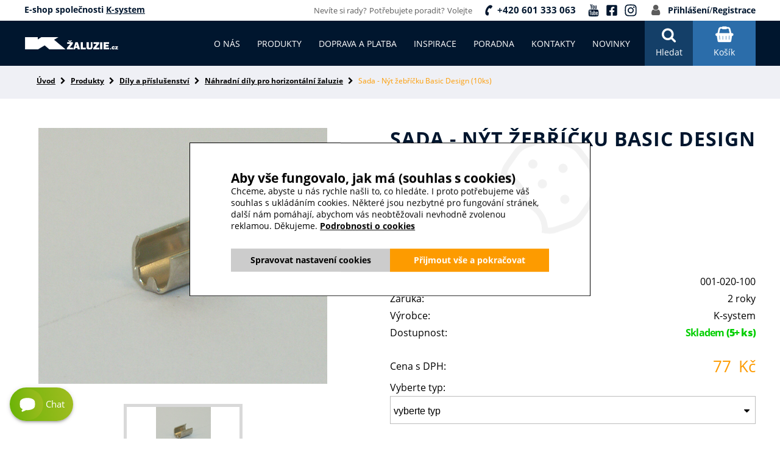

--- FILE ---
content_type: text/html; charset=utf-8
request_url: https://www.kzaluzie.cz/eshop/p/nyt-zebricku-basic-design-0-38
body_size: 15613
content:
<!DOCTYPE html>
<html lang="cs" xmlns="http://www.w3.org/1999/xhtml" class="">

<head>
<meta charset="utf-8">
<meta http-equiv="X-UA-Compatible" content="IE=edge">
<meta name="viewport" content="width=device-width, initial-scale=1.0, user-scalable=0, minimal-ui">
<meta name="robots" content="index, follow">
<meta name="author" content="Poski.com s.r.o.">
<meta name="keywords" content="eshop, žaluzie, sítě proti hmyzu, sítě do oken, žaluzie do plastových oken, rolety">
<meta name="description" content="Sháníte náhradní díly pro horizontální žaluzie? Může se vám hodit třeba Sada - Nýt žebříčku Basic Design (10ks). ✅ Vysoká kvalita a výhodné ceny zaručeny.">
<meta property="og:site_name" content="Kžaluzie.cz">
<meta property="og:image" content="https://www.kzaluzie.cz/data/storage/thumbs/1600x1600-scale-ke/shop_products-image_jpeg-20140401094938-9114-nit-rebricka.jpg">
<link rel="canonical" href="https://www.kzaluzie.cz/eshop/p/nyt-zebricku-basic-design-0-38" />
<link rel="alternate" hreflang="sk" href="https://www.kzaluzie.sk/eshop/p/nit-rebricka-basic-design-0-38" />
<link rel="alternate" hreflang="x-default" href="https://www.kzaluzie.sk/eshop/p/nit-rebricka-basic-design-0-38" />
<link rel="alternate" hreflang="cs" href="https://www.kzaluzie.cz/eshop/p/nyt-zebricku-basic-design-0-38" />
<title>Nýt žebříčku Basic Design | Kžaluzie.cz</title>

<script>var PQ = {"clPATH":"\/"};</script><script>
window.i18n = window.i18n || {}; var i18npart = {"search-ajax-url":"hledat\/ajax","search-ajax-empty":"Hledaný výraz nenalezen","cookies-show-table":"zobrazit tabulku","cookies-hide-table":"skrýt tabulku"}; for (var w in i18npart) { window.i18n[w] = i18npart[w]; };
</script>
<!-- GA4 -->
<script async src="https://www.googletagmanager.com/gtag/js?id=G-RL16T5SK8R"></script>
<script>
window.dataLayer = window.dataLayer || [];
function gtag(){dataLayer.push(arguments);}
gtag("js", new Date());
gtag("config", 'G-RL16T5SK8R');
</script><script>
if (typeof(gtag) !== "undefined") {
    gtag("event", "page_view", {"page_location":"https:\/\/www.kzaluzie.cz\/eshop\/p\/nyt-zebricku-basic-design-0-38","page_title":"N\u00fdt \u017eeb\u0159\u00ed\u010dku Basic Design"});
}
</script><!-- End GA4 -->
<link rel="stylesheet" type="text/css" href="/assets/css/fonts.min.css?t=1662361182" />
<link rel="stylesheet" type="text/css" href="/assets/css/main.css?t=1748252256" media="all" />
<link rel="stylesheet" type="text/css" href="/assets/css/pages.css?t=1734516438" media="all" />
<link rel="stylesheet" type="text/css" href="/assets/css/cookies.css?t=1662361182" media="all" />

<script src="/assets/js/jquery.min.js?t=1662361182"></script>
<script src="/assets/js/delayed-script.js?t=1662361182"></script>
<script src="/assets/js/google-tag-manager.js?t=1662361182"></script>


<script>window.cookieConsent = 5;</script> <script>window.dataLayer = window.dataLayer || [];</script>        <script>
            gtag('consent', 'default', {"analytics_storage":"denied","ad_storage":"denied","ad_user_data":"denied","ad_personalization":"denied"});
            gtag('consent', 'update', {"analytics_storage":"granted","ad_storage":"granted","ad_user_data":"granted","ad_personalization":"granted"});
        </script>
<meta name="google-site-verification" content="wzWLuCI9GpVNaxpn_8PKWMYn5zAdbzClNBZOgiOeDuY" />
	<script>
		gtag('event', "view_item", {"items":{"id":38,"name":"Sada - N\u00fdt \u017eeb\u0159\u00ed\u010dku Basic Design (10ks)","price":76.78}});
	</script>
	

<!--[if lte IE 8]>
<script type="text/javascript" src="/assets/js/warning.min.js"></script>
<![endif]-->
</head>

<body class="location_product_getDetail locale_cs domain_kzaluzie_cz clevero-two-column-left"><script data-consent-types="[{&quot;name&quot;:&quot;ad_storage&quot;,&quot;id&quot;:4},{&quot;name&quot;:&quot;analytics_storage&quot;,&quot;id&quot;:1},{&quot;name&quot;:&quot;functionality_storage&quot;,&quot;id&quot;:0}]" data-google-tag-manager ></script>

		<script type="text/javascript">
			//<![CDATA[
			var _hwq = _hwq || [];
			_hwq.push(['setKey', '6C4D87455F1730A3952C976D4C05692D']);_hwq.push(['setTopPos', '10']);_hwq.push(['showWidget', '21']);(function() {
				var ho = document.createElement('script'); ho.type = 'text/javascript'; ho.async = true;
				ho.src = ('https:' == document.location.protocol ? 'https://ssl' : 'http://www') + '.heureka.cz/direct/i/gjs.php?n=wdgt&sak=6C4D87455F1730A3952C976D4C05692D';
				var s = document.getElementsByTagName('script')[0]; s.parentNode.insertBefore(ho, s);
			})();
			//]]>
		</script>

<!-- Google ecommerce remarketing -->
<script>
var google_tag_params = {"ecomm_pagetype":"product","ecomm_prodid":"38","ecomm_totalvalue":76.78,"ecomm_category":"N\u00e1hradn\u00ed d\u00edly pro horizont\u00e1ln\u00ed \u017ealuzie"};
var google_conversion_id = 929463517;
var google_custom_params = google_tag_params;
var google_remarketing_only = true;
</script>
<script src="//www.googleadservices.com/pagead/conversion.js"></script>
<noscript>
<div style="display:inline;"><img height="1" width="1" style="border-style:none;" alt="" src="//googleads.g.doubleclick.net/pagead/viewthroughconversion/929463517/?guid=ON&amp;script=0"/></div>
</noscript>


<div class="viewport-bcg-cropper">
	
	<div id="content-holder">
		
	    <div class="top_frame">
		    <div class="center">

				<div class="text-align-left">
					E-shop společnosti <a href="https://www.ksystem.cz">K-system</a>				</div>
		        <div class="helpdesk text-align-right">
		            <span class="res_hide">Nevíte si rady?</span>
		            <span class="res_hide">Potřebujete poradit?</span>
		            <span class="res_hide">Volejte</span>
		            <a href="tel:0420601333063" rel="nofollow" class="hotlink">+420 601 333 063</a>
                    <a class="social first" href="https://www.youtube.com/channel/UCGkzkR3j6Qp2-_7co8KHj9g" target="_blank" rel="noopener"><svg xmlns="http://www.w3.org/2000/svg" width="20" height="20" viewBox="4.281 2.66 15.438 18.676"> <path fill="currentColor" d=" M14.109,15.609c0-0.469-0.139-0.699-0.409-0.699c-0.181,0.01-0.351,0.09-0.47,0.23v3.129c0.119,0.141,0.289,0.221,0.47,0.23 c0.271,0,0.409-0.23,0.409-0.7v-2.2l0,0V15.609z M17.63,15.609c0-0.469-0.159-0.709-0.47-0.709s-0.471,0.24-0.471,0.709v0.48h0.94 v-0.47l0,0V15.609z M7.58,13.35v5.92h-1v-5.92H5.44v-1h3.25v1H7.58z M10.58,19.27v-0.549c-0.25,0.35-0.63,0.59-1.06,0.639 C9.25,19.4,9,19.25,8.91,18.99c-0.06-0.25-0.09-0.5-0.08-0.76V14.13h0.92v3.79c-0.01,0.12-0.01,0.24,0,0.359 C9.74,18.4,9.83,18.49,9.95,18.5c0.01,0,0.01,0,0.02,0c0.25-0.05,0.47-0.21,0.59-0.439V14.13h0.94v5.14h-0.93H10.58z M15,17.74 c0.01,0.34-0.02,0.67-0.09,1c-0.07,0.35-0.391,0.59-0.74,0.57c-0.4-0.021-0.77-0.23-1-0.57v0.5h-0.86v-6.9h0.93v2.26 c0.22-0.34,0.6-0.55,1-0.56c0.359-0.021,0.67,0.229,0.74,0.58c0.08,0.33,0.109,0.659,0.09,1v2.05l0,0L15,17.74z M18.52,17.641 c0.01,0.199,0.01,0.399,0,0.6c-0.09,0.66-0.67,1.14-1.34,1.109c-0.439,0.021-0.859-0.18-1.119-0.529 c-0.23-0.36-0.33-0.791-0.301-1.211v-1.799c-0.029-0.42,0.07-0.851,0.29-1.211c0.49-0.609,1.38-0.709,2-0.22 c0.08,0.07,0.16,0.14,0.22,0.22c0.211,0.371,0.311,0.791,0.28,1.211v1.069H16.7v0.91c0,0.479,0.159,0.72,0.479,0.72 c0.221,0.01,0.4-0.15,0.42-0.369c0.01-0.211,0.01-0.431,0-0.641h0.95v0.141l0,0H18.52z M12.23,8.13c0,0.49-0.15,0.73-0.45,0.73 c-0.3,0-0.45-0.24-0.45-0.73V5.99c0-0.479,0.15-0.72,0.45-0.72c0.3,0,0.45,0.24,0.45,0.72V8.13L12.23,8.13z M19.71,15.99 c0.04-1.221-0.05-2.44-0.271-3.64c-0.189-0.8-0.85-1.41-1.67-1.52c-1.279-0.14-3.209-0.21-5.779-0.21s-4.5,0.07-5.77,0.21 c-0.4,0.05-0.77,0.22-1.07,0.49c-0.29,0.27-0.5,0.61-0.6,1c-0.21,1.209-0.3,2.44-0.26,3.67c-0.04,1.22,0.05,2.439,0.27,3.64 c0.09,0.39,0.3,0.74,0.6,1c0.3,0.271,0.67,0.44,1.07,0.479c1.92,0.17,3.85,0.25,5.78,0.221c1.93,0.029,3.86-0.051,5.78-0.221 c0.399-0.039,0.771-0.209,1.06-0.479c0.291-0.271,0.5-0.61,0.601-1C19.66,18.43,19.75,17.21,19.71,15.99L19.71,15.99z M8.62,5.4 L7.88,2.66H6.77c0.19,0.58,0.42,1.23,0.68,1.95c0.26,0.72,0.48,1.46,0.64,2.21v2.82h1V6.82l1.26-4.15H9.32L8.62,5.4z M13.18,6.13 c0.041-0.43-0.07-0.85-0.289-1.22C12.41,4.3,11.53,4.2,10.92,4.68c-0.09,0.07-0.17,0.15-0.23,0.23c-0.22,0.37-0.33,0.79-0.29,1.22 v1.86c-0.03,0.43,0.07,0.86,0.29,1.23c0.48,0.61,1.36,0.71,1.97,0.23c0.09-0.07,0.17-0.15,0.23-0.23c0.219-0.37,0.33-0.8,0.289-1.23 V6.13L13.18,6.13z M15.721,4.44v4c-0.111,0.23-0.33,0.4-0.591,0.45c-0.12,0-0.22-0.1-0.22-0.22V8.66c-0.01-0.12-0.01-0.24,0-0.36 V4.44h-0.96v4.1c-0.011,0.26,0.021,0.53,0.079,0.78c0.091,0.26,0.341,0.42,0.611,0.39c0.43-0.05,0.83-0.29,1.069-0.65v0.58h0.95 v-5.2H15.721z"></path> </svg></a>
                    <a class="social" href="https://www.facebook.com/kzaluziecz/" target="_blank" rel="noopener"><svg xmlns="http://www.w3.org/2000/svg" width="20" height="20" viewBox="0 0 448 512"><path fill="currentColor" d="M400 32H48A48 48 0 0 0 0 80v352a48 48 0 0 0 48 48h137.25V327.69h-63V256h63v-54.64c0-62.15 37-96.48 93.67-96.48 27.14 0 55.52 4.84 55.52 4.84v61h-31.27c-30.81 0-40.42 19.12-40.42 38.73V256h68.78l-11 71.69h-57.78V480H400a48 48 0 0 0 48-48V80a48 48 0 0 0-48-48z"></path></svg></a>
                    <a class="social" href="https://www.instagram.com/k_system.sk/?hl=cs" target="_blank" rel="noopener"><svg xmlns="http://www.w3.org/2000/svg" width="22" height="22" viewBox="0 0 448 512"><path fill="currentColor" d="M224.1 141c-63.6 0-114.9 51.3-114.9 114.9s51.3 114.9 114.9 114.9S339 319.5 339 255.9 287.7 141 224.1 141zm0 189.6c-41.1 0-74.7-33.5-74.7-74.7s33.5-74.7 74.7-74.7 74.7 33.5 74.7 74.7-33.6 74.7-74.7 74.7zm146.4-194.3c0 14.9-12 26.8-26.8 26.8-14.9 0-26.8-12-26.8-26.8s12-26.8 26.8-26.8 26.8 12 26.8 26.8zm76.1 27.2c-1.7-35.9-9.9-67.7-36.2-93.9-26.2-26.2-58-34.4-93.9-36.2-37-2.1-147.9-2.1-184.9 0-35.8 1.7-67.6 9.9-93.9 36.1s-34.4 58-36.2 93.9c-2.1 37-2.1 147.9 0 184.9 1.7 35.9 9.9 67.7 36.2 93.9s58 34.4 93.9 36.2c37 2.1 147.9 2.1 184.9 0 35.9-1.7 67.7-9.9 93.9-36.2 26.2-26.2 34.4-58 36.2-93.9 2.1-37 2.1-147.8 0-184.8zM398.8 388c-7.8 19.6-22.9 34.7-42.6 42.6-29.5 11.7-99.5 9-132.1 9s-102.7 2.6-132.1-9c-19.6-7.8-34.7-22.9-42.6-42.6-11.7-29.5-9-99.5-9-132.1s-2.6-102.7 9-132.1c7.8-19.6 22.9-34.7 42.6-42.6 29.5-11.7 99.5-9 132.1-9s102.7-2.6 132.1 9c19.6 7.8 34.7 22.9 42.6 42.6 11.7 29.5 9 99.5 9 132.1s2.7 102.7-9 132.1z"></path></svg></a>
		            <span class="login_registration">
		                <a href="/uzivatel/prihlaseni" rel="nofollow">Přihlášení</a><span>/</span><a href="/uzivatel/registrace" rel="nofollow">Registrace</a>
		            </span>
		        </div>
		    </div>
		</div>


<header class="frame-header">
    <div class="center vertical-middle">
        <div class="vertical-content">

            <a href="/" class="logo-frame vertical-middle"><img class="lazy" src="[data-uri]" data-src="/assets/images/logo_kzaluzie_cs.svg" alt="" width="155.27" height="20.7"/></a>

            <div class="hmb-nav js-hmb-nav"></div>
            <div class="respo-user js-user"></div>
                                                                            <div class="slide-cart js-slide-cart-content">
                                        
                    <a href="/kosik" rel="nofollow" class="header-cart"><span>Košík</span></a>

                    <div class="cart-content-slide">
                        <div class="first_cart">
                                                                                </div>
                                            </div>
                </div>
                        <div class="header-search"><span>Hledat</span></div>
            <nav class="header-nav vertical-middle">
                <ul>
                    <li><a itemprop="discussionUrl" href="/" title="" class=""><span itemprop="headline"></span></a></li><li><a itemprop="discussionUrl" href="/o-nas" title="O nás" class=""><span itemprop="headline">O nás</span></a></li><li><a itemprop="discussionUrl" href="/eshop" title="Produkty" class=" produkty"><span itemprop="headline">Produkty</span></a></li><li><a itemprop="discussionUrl" href="/doprava" title="Doprava a platba" class=""><span itemprop="headline">Doprava a platba</span></a></li><li><a itemprop="discussionUrl" href="/inspirace" title="Inspirace" class=""><span itemprop="headline">Inspirace</span></a></li><li><a itemprop="discussionUrl" href="/poradna" title="Poradna" class=""><span itemprop="headline">Poradna</span></a></li><li><a itemprop="discussionUrl" href="/kontakty" title="Kontakty" class=""><span itemprop="headline">Kontakty</span></a></li><li><a itemprop="discussionUrl" href="/novinky/2026" title="Novinky" class=""><span itemprop="headline">Novinky</span></a></li>                </ul>
            </nav>

        </div>
    </div>
    <div class="search-wrapper">
        <div class="center">
                            <form method="get" action="/hledat" class="search-new js-top-search">
                    <div class="seatch-label">
                        <input type="text" name="q" placeholder="Zadejte např. název produktu" value="" class="searchInput" autocomplete="off" />
                        <button type="submit" class="submit"><i class="fa fa-search" aria-hidden="true"></i></button>
                    </div>

                    <usl id="whisper" style="display: none;" class="js-searcher search-ajax-result">
                        <li><div class="no-results">Žádné výsledky k zobrazení.</div></li>
                    </usl>
                </form>
            
            <div class="category_navigation"><div class="border">
                <!-- Swiper -->
                <div class="swiper-container JS-cat-swiper">
                    <div class="swiper-wrapper">
                                                                            
                            <div class="swiper-slide">
                                <a href="/eshop/zaluzie-22" class="top_cat">
                                    <span class="thumbnail"><img class="lazy " data-src="/data/storage/thumbs/420x274-scalecrop/images/6r-2.jpg" src="[data-uri]" alt="Žaluzie" title="Žaluzie" width="420" height="274" /></span>                                    Žaluzie                                </a>
                                                                    <ul class="small_bullets">
                                                                                    <li><a href="/eshop/p/horizontalni-zaluzie-0-2">Horizontální žaluzie</a></li>
                                                                                    <li><a href="/eshop/p/vertikalni-zaluzie-0-1">Vertikální žaluzie</a></li>
                                                                                    <li><a href="/eshop/p/vodici-profily-u-profil-0-414">Zateplovací polystyren s U-profilem</a></li>
                                                                            </ul>
                                                            </div>
                                                    
                            <div class="swiper-slide">
                                <a href="/eshop/site-proti-hmyzu-21" class="top_cat">
                                    <span class="thumbnail"><img class="lazy " data-src="/data/storage/thumbs/420x274-scalecrop/images/okenne-siete-2.jpg" src="[data-uri]" alt="Sítě proti hmyzu" title="Sítě proti hmyzu" width="420" height="274" /></span>                                    Sítě proti hmyzu                                </a>
                                                                    <ul class="small_bullets">
                                                                                    <li><a href="/eshop/p/sietky-proti-hmyzu-pre-hlinikove-okna-0-441">Sítě do Al oken</a></li>
                                                                                    <li><a href="/eshop/p/site-proti-hmyzu-do-dveri-0-150">Sítě do dveří</a></li>
                                                                                    <li><a href="/eshop/p/site-do-oken-0-3">Sítě proti hmyzu do oken</a></li>
                                                                            </ul>
                                                            </div>
                                                    
                            <div class="swiper-slide">
                                <a href="/eshop/dily-a-prislusenstvi-1" class="top_cat">
                                    <span class="thumbnail"><img class="lazy " data-src="/data/storage/thumbs/420x274-scalecrop/images/img_7083.jpg" src="[data-uri]" alt="Díly a příslušenství " title="Díly a příslušenství " width="420" height="274" /></span>                                    Díly a příslušenství                                 </a>
                                                                    <ul class="small_bullets">
                                                                                    <li><a href="/eshop/nahradni-dily-pro-kolejnice-na-zavesy-48">Náhradní díly pro kolejnice na závěsy</a></li>
                                                                                    <li><a href="/eshop/nahradni-dily-pro-horizontalni-zaluzie-2">pro horizontální žaluzie</a></li>
                                                                                    <li><a href="/eshop/nahradni-dily-pro-venkovni-zaluzie-41">pro venkovní žaluzie</a></li>
                                                                                    <li><a href="/eshop/nahradni-dily-pro-vertikalni-zaluzie-3">pro vertikální žaluzie</a></li>
                                                                                    <li><a href="/eshop/nahradni-dily-pro-site-do-oken-4">pro sítě do oken</a></li>
                                                                                    <li><a href="/eshop/nahradni-dily-pro-site-do-dveri-11">pro sítě do dveří</a></li>
                                                                            </ul>
                                                            </div>
                                                    
                            <div class="swiper-slide">
                                <a href="/eshop/somfy-prislusenstvi-28" class="top_cat">
                                    <span class="thumbnail"><img class="lazy " data-src="/data/storage/thumbs/420x274-scalecrop/images/somfy_produkt_pic.jpg" src="[data-uri]" alt="SOMFY příslušenství" title="SOMFY příslušenství" width="420" height="274" /></span>                                    SOMFY příslušenství                                </a>
                                                                    <ul class="small_bullets">
                                                                                    <li><a href="/eshop/chytra-domacnost-io-home-control-33">Chytrá domácnost Somfy</a></li>
                                                                                    <li><a href="/eshop/motory-a-pohony-somfy-29">Motory a pohony Somfy</a></li>
                                                                                    <li><a href="/eshop/cidla-a-senzory-znacky-somfy-31">Senzory Somfy</a></li>
                                                                                    <li><a href="/eshop/ridici-jednotky-a-ovladace-znacky-somfy-30">Řízení Somfy</a></li>
                                                                                    <li><a href="/eshop/tepelne-zarice-osvetleni-kamery-a-jine-doplnky-somfy-34">Ostatní doplnkové příslušenství Somfy</a></li>
                                                                            </ul>
                                                            </div>
                                                    
                            <div class="swiper-slide">
                                <a href="/eshop/elero-prislusenstvi-35" class="top_cat">
                                    <span class="thumbnail"><img class="lazy " data-src="/data/storage/thumbs/420x274-scalecrop/images/elero_pic_logo.jpg" src="[data-uri]" alt="Elero příslušenství" title="Elero příslušenství" width="420" height="274" /></span>                                    Elero příslušenství                                </a>
                                                                    <ul class="small_bullets">
                                                                                    <li><a href="/eshop/motory-a-pohony-elero-38">Motory a pohony elero</a></li>
                                                                                    <li><a href="/eshop/radiove-ovladace-znacky-elero-39">Radiové řízení elero</a></li>
                                                                                    <li><a href="/eshop/cidla-a-senzory-znacky-elero-37">Čidla a senzory značky elero</a></li>
                                                                                    <li><a href="/eshop/kablove-ovladace-elero-36">Kablové řízení elero</a></li>
                                                                            </ul>
                                                            </div>
                                                    
                            <div class="swiper-slide">
                                <a href="/eshop/geiger-prislusenstvi-42" class="top_cat">
                                    <span class="thumbnail"><img class="lazy " data-src="/data/storage/thumbs/420x274-scalecrop/images/geiger_pic_logo.jpg_1k.jpg" src="[data-uri]" alt="GEIGER příslušenství" title="GEIGER příslušenství" width="420" height="274" /></span>                                    GEIGER příslušenství                                </a>
                                                                    <ul class="small_bullets">
                                                                                    <li><a href="/eshop/motory-a-pohony-geiger-43">Motory a pohony Geiger</a></li>
                                                                                    <li><a href="/eshop/radiove-ovladace-geiger-44">Ovládání Geiger</a></li>
                                                                            </ul>
                                                            </div>
                                                    
                            <div class="swiper-slide">
                                <a href="/eshop/a-ok-prislusenstvi-45" class="top_cat">
                                    <span class="thumbnail"><img class="lazy " data-src="/data/storage/thumbs/420x274-scalecrop/images/eshop/loga/aok.png" src="[data-uri]" alt="A-OK příslušenství" title="A-OK příslušenství" width="420" height="274" /></span>                                    A-OK příslušenství                                </a>
                                                                    <ul class="small_bullets">
                                                                                    <li><a href="/eshop/radiove-ovladace-a-ok-47">Řízení A-OK</a></li>
                                                                                    <li><a href="/eshop/motory-a-pohony-a-ok-46">Motory a pohony A-OK</a></li>
                                                                            </ul>
                                                            </div>
                                            </div>
                </div>
                <!-- Add Arrows -->
                    <div class="swiper-button-next nnext"></div>
                    <div class="swiper-button-prev pprev"></div>
            </div></div>
        </div>
    </div>
</header>


					<div class="row breadcrumb">
				<div class="inner">
					<ul class="breadcrumb-2">
						<li><a class="breadcrumbs-home" href="/">Úvod</a></li><li><a class="level0 first" href="/eshop">Produkty</a></li><li><a class="level1" href="/eshop/dily-a-prislusenstvi-1">Díly a příslušenství </a></li><li><a class="level2" href="/eshop/nahradni-dily-pro-horizontalni-zaluzie-2">Náhradní díly pro horizontální žaluzie</a></li><li><span class="level3 last">Sada - Nýt žebříčku Basic Design (10ks)</span></li>					</ul>
				</div>
			</div>
		
											
<div class="module_action module_product action_getDetail">

</div>
<div itemscope itemtype="http://schema.org/Product" itemReviewed>
	<meta itemprop="name" content="Sada - Nýt žebříčku Basic Design (10ks)" />	<section class="product-detail-new ">
		<div class="center">
			<div class="inline text-align-center col-md-12">

				<div class="float-right col-md-6 text-align-left">
					<header class="text-align-left"><h1>Sada - Nýt žebříčku Basic Design (10ks)</h1></header>

				</div>
				<div class="col col-md-6">
					

<div class="product-gallery-1 js-detail-gallery"> 
    <!-- Swiper -->
    <div class="swiper-container gallery-top js-swiper-detail">
        <div class="swiper-wrapper">
							<div class="swiper-slide"><a href="/data/storage/thumbs/1600x1600-scale-ke-wm-6292c2d0/shop_products-image_jpeg-20140401094938-9114-nit-rebricka.jpg" data-rel="lightcase:aifg75m48xfa" title="Nýt žebříčku Basic Design"><img class="lazy " data-src="/data/storage/thumbs/630x420-scaleexpand/shop_products-image_jpeg-20140401094938-9114-nit-rebricka.jpg" src="[data-uri]" alt="Nýt žebříčku Basic Design" title="Nýt žebříčku Basic Design" width="630" height="420" /></a></div>			        </div>
        <div class="product-symptoms"></div>    </div>
    <div class="swiper-container gallery-thumbs">
        <div class="swiper-wrapper">
							<div class="swiper-slide"><img class="lazy " data-src="/data/storage/thumbs/120x80-scaleexpand/shop_products-image_jpeg-20140401094938-9114-nit-rebricka.jpg" src="[data-uri]" alt="Nýt žebříčku Basic Design" title="Nýt žebříčku Basic Design" width="120" height="80" /></div>			        </div>
    </div>
    <!-- Add Arrows -->
	    <div class="swiper-button-next"></div>
	    <div class="swiper-button-prev"></div>
</div>				</div>
				<div class="col col-md-6 text-align-left">
					<div class="detail_short_desc">
													<div class="rating" itemprop="aggregateRating" itemscope itemtype="http://schema.org/AggregateRating">
								<meta itemprop="ratingValue" content="4.4" />								<div class="hvezdy" data-id-div="review-form">
									<span class="stars">
																					<i class="fa fa-star" aria-hidden="true"></i>
																					<i class="fa fa-star" aria-hidden="true"></i>
																					<i class="fa fa-star" aria-hidden="true"></i>
																					<i class="fa fa-star" aria-hidden="true"></i>
																					<i class="fa fa-star-half-o" aria-hidden="true"></i>
																			</span>
									<span class="reviewCount"><span itemprop="reviewCount">1154</span>×</span>
								</div>
							</div>
						
						<div itemprop="offers" itemscope itemtype="http://schema.org/Offer">
							<div class="summary">
																	<div itemprop="description"><p>Nýt žebříčku Basic Design</p>
</div>
																									<div class="scroll-to-element" data-id-div="description">Úplný popis produktu</div>
															</div>
							<div class="detail_tech_box">
																	<div class="tech_row">
										<span>Kód produktu:</span>
										<span itemprop="serialNumber">001-020-100</span>
									</div>
																									<div class="tech_row">
										<span>Záruka:</span>
										<span>2 roky</span>
									</div>
																									<div class="tech_row">
										<span>Výrobce:</span>
										<span>K-system</span>
									</div>
																<div class="tech_row">
									<span>Dostupnost:</span>
									<span class="stock in avail--3">Skladem <strong>(5+ ks)</strong></span>								</div>
							</div>


							<div class="detail_tech_box">
																	<div class="tech_row">
										<span>Cena s DPH:</span>

										<span class="prices">
																						<span class="price_with">77 <span class="currency">Kč</span></span>
										<meta itemprop="price" content="77" /><meta itemprop="priceCurrency" content="CZK" />
										</span>

									</div>
															</div>


							
						</div>

						<div class="inline ">
							<form action="/kosik" method="post" class="js-add-to-cart addToCart "><div  style="display:none;"><select name="id" id="variant38"  style="display:none;"><option value="38" data-price="63 &lt;span class=&quot;currency&quot;&gt;Kč&lt;/span&gt;" data-pricevat="77 &lt;span class=&quot;currency&quot;&gt;Kč&lt;/span&gt;">Sada - Nýt žebříčku Basic Design (10ks) (63 Kč)</option></select></div><label for="type-chooser" class="ct-chooser-label">Vyberte typ:</label><select name="type" id="type-chooser" class="ct-chooser js-chooser-required"><option value="">vyberte typ</option><option value="001-020-100">001-020-100</option></select><div class="inline buy_place">
				<div class="counter">
					<div class="js-counter">
						<span class="less"><i class="fa fa-minus" aria-hidden="true"></i></span>
						<input type="text" class="js-only-text" value="1" name="count" onkeypress="return AllowOnlyNumbers(event);" />
						<span class="more"><i class="fa fa-plus" aria-hidden="true"></i></span>
					</div>
					<span class="unit">ks</span>
				</div>
			<button type="submit" class="btn_type_2 submit">Koupit zboží</button></div></form>						</div>
					</div>
				</div>

			</div>
		</div>
	</section>

	
<div class="tabs js-tabs-1">
	<div class="center">
		<ul class="tabs_list">
										<li id="description" data-tab="1"><span>Popis</span></li>
			
												
			<li id="review-form" data-tab="3"><span>Hodnocení</span></li>

				    </ul>
	</div>

	<div class="hp-grey-panel"><div class="center">
	    			<div class="tab tab-1">

				
				<div class="text">
					<p>Nýt žebříčku Basic Design</p>
				</div>
			</div>
		
		

			<div class="tab tab-3"><div class="text">
				<div class="center">
										<div class="recenze-intro">
						<h2 class="title-intro">Kžaluzie – kvalita ověřena zákazníky</h2>
						<p class="perex">Přes 16 000 spokojených zákazníků už zakoupilo na e-shopu žaluzie, sítě proti hmyzu či rolety. Jsme prověřený výrobce stínící techniky již 30 let. Přečtěte si recenze z Heuréky od našich zákazníků.</p>
					</div>

					<div class="flexbox js-recenze">
													<div class="zakaznik">
								<div class="zakaznik_inline">
									<div class="z">
										<img src="/assets/images/heureka.png" width="55" height="55" loading="lazy" alt="Heureka" />
									</div>
									<div class="z">
										<h2><b>Ověřený zákazník Petr</b></h2>

										<div class="datum_zakaznik">
											6. 11. 2025										</div>

										<div class="stars_zakaznik">
																							<img class="lazy hvezda" src="[data-uri]" data-src="/assets/images/h_full.png" alt="" />
																							<img class="lazy hvezda" src="[data-uri]" data-src="/assets/images/h_full.png" alt="" />
																							<img class="lazy hvezda" src="[data-uri]" data-src="/assets/images/h_full.png" alt="" />
																							<img class="lazy hvezda" src="[data-uri]" data-src="/assets/images/h_full.png" alt="" />
																							<img class="lazy hvezda" src="[data-uri]" data-src="/assets/images/h_half.png" alt="" />
																					</div>
									</div>
								</div>

								
								<div class="summary_zakaznik">
									Nakupoval jsem poprvé a jsem v pohodě.								</div>

							</div>
													<div class="zakaznik">
								<div class="zakaznik_inline">
									<div class="z">
										<img src="/assets/images/heureka.png" width="55" height="55" loading="lazy" alt="Heureka" />
									</div>
									<div class="z">
										<h2><b>Ověřený zákazník Roman</b></h2>

										<div class="datum_zakaznik">
											30. 6. 2025										</div>

										<div class="stars_zakaznik">
																							<img class="lazy hvezda" src="[data-uri]" data-src="/assets/images/h_full.png" alt="" />
																							<img class="lazy hvezda" src="[data-uri]" data-src="/assets/images/h_full.png" alt="" />
																							<img class="lazy hvezda" src="[data-uri]" data-src="/assets/images/h_full.png" alt="" />
																							<img class="lazy hvezda" src="[data-uri]" data-src="/assets/images/h_full.png" alt="" />
																							<img class="lazy hvezda" src="[data-uri]" data-src="/assets/images/h_full.png" alt="" />
																					</div>
									</div>
								</div>

								
								<div class="summary_zakaznik">
									Vše naprosto v pořádku a pasuje to dokonale. Moc děkuji..								</div>

							</div>
													<div class="zakaznik">
								<div class="zakaznik_inline">
									<div class="z">
										<img src="/assets/images/heureka.png" width="55" height="55" loading="lazy" alt="Heureka" />
									</div>
									<div class="z">
										<h2><b>Ověřený zákazník Milan</b></h2>

										<div class="datum_zakaznik">
											29. 6. 2025										</div>

										<div class="stars_zakaznik">
																							<img class="lazy hvezda" src="[data-uri]" data-src="/assets/images/h_full.png" alt="" />
																							<img class="lazy hvezda" src="[data-uri]" data-src="/assets/images/h_full.png" alt="" />
																							<img class="lazy hvezda" src="[data-uri]" data-src="/assets/images/h_full.png" alt="" />
																							<img class="lazy hvezda" src="[data-uri]" data-src="/assets/images/h_full.png" alt="" />
																							<img class="lazy hvezda" src="[data-uri]" data-src="/assets/images/h_full.png" alt="" />
																					</div>
									</div>
								</div>

								
								<div class="summary_zakaznik">
									skvělá komunikace a hlavně rychlost								</div>

							</div>
													<div class="zakaznik">
								<div class="zakaznik_inline">
									<div class="z">
										<img src="/assets/images/heureka.png" width="55" height="55" loading="lazy" alt="Heureka" />
									</div>
									<div class="z">
										<h2><b>Ověřený zákazník Miroslav</b></h2>

										<div class="datum_zakaznik">
											9. 5. 2025										</div>

										<div class="stars_zakaznik">
																							<img class="lazy hvezda" src="[data-uri]" data-src="/assets/images/h_full.png" alt="" />
																							<img class="lazy hvezda" src="[data-uri]" data-src="/assets/images/h_full.png" alt="" />
																							<img class="lazy hvezda" src="[data-uri]" data-src="/assets/images/h_full.png" alt="" />
																							<img class="lazy hvezda" src="[data-uri]" data-src="/assets/images/h_full.png" alt="" />
																							<img class="lazy hvezda" src="[data-uri]" data-src="/assets/images/h_full.png" alt="" />
																					</div>
									</div>
								</div>

								
								<div class="summary_zakaznik">
									Ještě měli díly na starší typy žaluzií.								</div>

							</div>
													<div class="zakaznik">
								<div class="zakaznik_inline">
									<div class="z">
										<img src="/assets/images/heureka.png" width="55" height="55" loading="lazy" alt="Heureka" />
									</div>
									<div class="z">
										<h2><b>Ověřený zákazník Jiří</b></h2>

										<div class="datum_zakaznik">
											17. 4. 2025										</div>

										<div class="stars_zakaznik">
																							<img class="lazy hvezda" src="[data-uri]" data-src="/assets/images/h_full.png" alt="" />
																							<img class="lazy hvezda" src="[data-uri]" data-src="/assets/images/h_full.png" alt="" />
																							<img class="lazy hvezda" src="[data-uri]" data-src="/assets/images/h_full.png" alt="" />
																							<img class="lazy hvezda" src="[data-uri]" data-src="/assets/images/h_full.png" alt="" />
																							<img class="lazy hvezda" src="[data-uri]" data-src="/assets/images/h_full.png" alt="" />
																					</div>
									</div>
								</div>

																	<ul class="shorty">											<li>cena</li>
																			</ul>
								
								<div class="summary_zakaznik">
																	</div>

							</div>
													<div class="zakaznik">
								<div class="zakaznik_inline">
									<div class="z">
										<img src="/assets/images/heureka.png" width="55" height="55" loading="lazy" alt="Heureka" />
									</div>
									<div class="z">
										<h2><b>Ověřený zákazník Veronika</b></h2>

										<div class="datum_zakaznik">
											9. 4. 2025										</div>

										<div class="stars_zakaznik">
																							<img class="lazy hvezda" src="[data-uri]" data-src="/assets/images/h_full.png" alt="" />
																							<img class="lazy hvezda" src="[data-uri]" data-src="/assets/images/h_full.png" alt="" />
																							<img class="lazy hvezda" src="[data-uri]" data-src="/assets/images/h_full.png" alt="" />
																							<img class="lazy hvezda" src="[data-uri]" data-src="/assets/images/h_full.png" alt="" />
																							<img class="lazy hvezda" src="[data-uri]" data-src="/assets/images/h_full.png" alt="" />
																					</div>
									</div>
								</div>

																	<ul class="shorty">											<li>Vše ok</li>
																			</ul>
								
								<div class="summary_zakaznik">
									Celkem vysoké poštovné a nepochopila jsem, zda je e-shop český nebo slovenský?!?								</div>

							</div>
													<div class="zakaznik">
								<div class="zakaznik_inline">
									<div class="z">
										<img src="/assets/images/heureka.png" width="55" height="55" loading="lazy" alt="Heureka" />
									</div>
									<div class="z">
										<h2><b>Ověřený zákazník Jan</b></h2>

										<div class="datum_zakaznik">
											17. 3. 2025										</div>

										<div class="stars_zakaznik">
																							<img class="lazy hvezda" src="[data-uri]" data-src="/assets/images/h_full.png" alt="" />
																							<img class="lazy hvezda" src="[data-uri]" data-src="/assets/images/h_full.png" alt="" />
																							<img class="lazy hvezda" src="[data-uri]" data-src="/assets/images/h_full.png" alt="" />
																							<img class="lazy hvezda" src="[data-uri]" data-src="/assets/images/h_full.png" alt="" />
																					</div>
									</div>
								</div>

																	<ul class="shorty">											<li>našel jsem dlouho hledanou věc</li>
																			</ul>
								
								<div class="summary_zakaznik">
																	</div>

							</div>
													<div class="zakaznik">
								<div class="zakaznik_inline">
									<div class="z">
										<img src="/assets/images/heureka.png" width="55" height="55" loading="lazy" alt="Heureka" />
									</div>
									<div class="z">
										<h2><b>Ověřený zákazník Zuzana</b></h2>

										<div class="datum_zakaznik">
											22. 2. 2025										</div>

										<div class="stars_zakaznik">
																							<img class="lazy hvezda" src="[data-uri]" data-src="/assets/images/h_full.png" alt="" />
																							<img class="lazy hvezda" src="[data-uri]" data-src="/assets/images/h_full.png" alt="" />
																							<img class="lazy hvezda" src="[data-uri]" data-src="/assets/images/h_full.png" alt="" />
																							<img class="lazy hvezda" src="[data-uri]" data-src="/assets/images/h_full.png" alt="" />
																							<img class="lazy hvezda" src="[data-uri]" data-src="/assets/images/h_full.png" alt="" />
																					</div>
									</div>
								</div>

																	<ul class="shorty">											<li>rychlost</li>
																					<li>dobra cena</li>
																			</ul>
								
								<div class="summary_zakaznik">
																	</div>

							</div>
													<div class="zakaznik">
								<div class="zakaznik_inline">
									<div class="z">
										<img src="/assets/images/heureka.png" width="55" height="55" loading="lazy" alt="Heureka" />
									</div>
									<div class="z">
										<h2><b>Ověřený zákazník Ondřej</b></h2>

										<div class="datum_zakaznik">
											8. 12. 2024										</div>

										<div class="stars_zakaznik">
																							<img class="lazy hvezda" src="[data-uri]" data-src="/assets/images/h_full.png" alt="" />
																							<img class="lazy hvezda" src="[data-uri]" data-src="/assets/images/h_full.png" alt="" />
																							<img class="lazy hvezda" src="[data-uri]" data-src="/assets/images/h_full.png" alt="" />
																							<img class="lazy hvezda" src="[data-uri]" data-src="/assets/images/h_full.png" alt="" />
																							<img class="lazy hvezda" src="[data-uri]" data-src="/assets/images/h_full.png" alt="" />
																					</div>
									</div>
								</div>

								
								<div class="summary_zakaznik">
									Vše v top čase...spokojenost.								</div>

							</div>
													<div class="zakaznik">
								<div class="zakaznik_inline">
									<div class="z">
										<img src="/assets/images/heureka.png" width="55" height="55" loading="lazy" alt="Heureka" />
									</div>
									<div class="z">
										<h2><b>Ověřený zákazník Michal</b></h2>

										<div class="datum_zakaznik">
											21. 11. 2024										</div>

										<div class="stars_zakaznik">
																							<img class="lazy hvezda" src="[data-uri]" data-src="/assets/images/h_full.png" alt="" />
																							<img class="lazy hvezda" src="[data-uri]" data-src="/assets/images/h_full.png" alt="" />
																							<img class="lazy hvezda" src="[data-uri]" data-src="/assets/images/h_full.png" alt="" />
																							<img class="lazy hvezda" src="[data-uri]" data-src="/assets/images/h_full.png" alt="" />
																							<img class="lazy hvezda" src="[data-uri]" data-src="/assets/images/h_full.png" alt="" />
																					</div>
									</div>
								</div>

								
								<div class="summary_zakaznik">
									Zboží bylo levnější než v ČR a dodáno okamžitě.								</div>

							</div>
													<div class="zakaznik">
								<div class="zakaznik_inline">
									<div class="z">
										<img src="/assets/images/heureka.png" width="55" height="55" loading="lazy" alt="Heureka" />
									</div>
									<div class="z">
										<h2><b>Ověřený zákazník Jan</b></h2>

										<div class="datum_zakaznik">
											3. 9. 2024										</div>

										<div class="stars_zakaznik">
																							<img class="lazy hvezda" src="[data-uri]" data-src="/assets/images/h_full.png" alt="" />
																							<img class="lazy hvezda" src="[data-uri]" data-src="/assets/images/h_full.png" alt="" />
																							<img class="lazy hvezda" src="[data-uri]" data-src="/assets/images/h_full.png" alt="" />
																							<img class="lazy hvezda" src="[data-uri]" data-src="/assets/images/h_full.png" alt="" />
																							<img class="lazy hvezda" src="[data-uri]" data-src="/assets/images/h_full.png" alt="" />
																					</div>
									</div>
								</div>

																	<ul class="shorty">											<li>Vše OK</li>
																			</ul>
								
								<div class="summary_zakaznik">
									Zboží přišlo relativně brzy a bylo kompletní a přesně dle objednávky								</div>

							</div>
													<div class="zakaznik">
								<div class="zakaznik_inline">
									<div class="z">
										<img src="/assets/images/heureka.png" width="55" height="55" loading="lazy" alt="Heureka" />
									</div>
									<div class="z">
										<h2><b>Ověřený zákazník David</b></h2>

										<div class="datum_zakaznik">
											25. 6. 2024										</div>

										<div class="stars_zakaznik">
																							<img class="lazy hvezda" src="[data-uri]" data-src="/assets/images/h_full.png" alt="" />
																							<img class="lazy hvezda" src="[data-uri]" data-src="/assets/images/h_full.png" alt="" />
																							<img class="lazy hvezda" src="[data-uri]" data-src="/assets/images/h_full.png" alt="" />
																							<img class="lazy hvezda" src="[data-uri]" data-src="/assets/images/h_full.png" alt="" />
																							<img class="lazy hvezda" src="[data-uri]" data-src="/assets/images/h_half.png" alt="" />
																					</div>
									</div>
								</div>

																	<ul class="shorty">											<li>Dobré ceny, rychlost dodání</li>
																			</ul>
								
								<div class="summary_zakaznik">
																	</div>

							</div>
											</div>
					<div class="ajax-load-next-recenze js-recenze-ajax">
						<button type="button" class="href_btn js-recenze-next btn_type_1"
							data-url="/recenze-ajax"
							data-page="2"
							data-count="12">Dalších 12 recenzí</button>
					</div>
				</div>
			</div></div>

			</div></div>
</div>
<script src="/assets/js/modules/recenze/list.js?t=1662361182"></script>
</div>

 

		<footer class="row">
    <div class="center">
        <div class="inline_boxs">

            <div class="footer_box">
                <a href="/" title="" class="footer_logo"><img width="200" height="74" src="/assets/images/logo_kzaluzie_cs.svg" alt="logo_kzaluzie_cs"></a>

                <p>K-system, spol. s.r.o.</p>
                <p>SNP 2780/170, 965 01</p>
                <p>Žiar nad Hronom</p>

                <a href="/kontakty" title="" class="footer_more">více &#187;</a>
            </div>

                            <div class="footer_box">
                                            <div class="footer_box-title">O společnosti</div>
                                                                                            <a href="/o-nas" title="">O nás</a>
                                                                                                <a href="/kontakty" title="">Kontakty</a>
                                                                                                <a href="/zasady-ochrany-osobnich-udaju" title="">Zásady ochrany osobních údajů</a>
                                                            </div>
                            <div class="footer_box">
                                            <div class="footer_box-title">Nakupování</div>
                                                                                            <a href="/doprava" title="">Doprava a platba</a>
                                                                                                <a href="/obchodni-podminky" title="">Obchodní podmínky</a>
                                                                                                <a href="/zpracovani-osobnich-udaju" title="">Zpracování osobních údajů</a>
                                                            </div>
                            <div class="footer_box">
                                            <div class="footer_box-title">Užitečné informace</div>
                                                                                            <a href="/poradna" title="">Poradna</a>
                                                                                                <a href="/inspirace" title="">Inspirace</a>
                                                                                                <a href="/novinky/2022" title="">Novinky</a>
                                                            </div>
            
            <div class="footer_box text-align-right">
                <span class="ico_p">
                     <img class="lazy" src="[data-uri]" data-src="/assets/images/anniversary-30-cs.png" alt="Ksystem 1991-2018" width="103" height="78"/>
                    <div>1991 - 2026</div>
                </span>
                <span class="ico_p"><div id="showHeurekaBadgeHere-12"></div>
                    
                </span>

                <!-- widget pro shop roku pro CZ a SK -->
                            </div>
        </div>

        <div class="inline_boxs text-align-right pays">
            <div class="col-md-6 col-xs-12 footer-text">
				<p>Na našich stránkách najdete kromě našich realizací i fotografie realizací našich dodavatelů, které jsou zveřejněny se souhlasem podle článku 6 odst. 1 písm. a) Nařízení Evropského parlamentu a Rady (EU) 2016/679 o ochraně fyzických osob při zpracovávání osobních údajů a o volném pohybu těchto údajů a zákona NR SR č. 18/2018 Z. z. o ochraně osobních údajů a o změně některých zákonů.</p>
            </div>			
            <div class="col-md-6 col-xs-12">
                <a href="" rel="nofollow"><img width="125" height="31" class="lazy" src="[data-uri]" data-src="/assets/images/paticka_icon3.png" alt="ikona 1" /></a>
                <a href="" rel="nofollow"><img width="84" height="31" class="lazy" src="[data-uri]" data-src="/assets/images/paticka_icon4.png" alt="ikona 2" /></a>
                <a href="" rel="nofollow"><img width="52" height="31" class="lazy" src="[data-uri]" data-src="/assets/images/paticka_icon5.png" alt="ikona 3" /></a>
                <a href="https://www.najnakup.sk/" target="_blank" rel="noopener"><img width="124" height="31" class="lazy" src="[data-uri]" data-src="/assets/images/najnakup-logo.png" alt="ikona 4" /></a>
                <a href="https://www.pricemania.sk" target="_blank" rel="noopener" title="Pricemania.sk – Porovnanie cien"><img width="88" height="31" class="lazy" src="[data-uri]" data-src="/assets/images/paticka-pricemania.jpg" alt="Pricemania.sk – Porovnanie cien" /></a>
                <div class="socials">
                                        <a class="social" href="https://www.youtube.com/channel/UCGkzkR3j6Qp2-_7co8KHj9g" target="_blank" rel="noopener"><svg xmlns="http://www.w3.org/2000/svg" width="28" height="28" viewBox="4.281 2.66 15.438 18.676"> <path fill="currentColor" d=" M14.109,15.609c0-0.469-0.139-0.699-0.409-0.699c-0.181,0.01-0.351,0.09-0.47,0.23v3.129c0.119,0.141,0.289,0.221,0.47,0.23 c0.271,0,0.409-0.23,0.409-0.7v-2.2l0,0V15.609z M17.63,15.609c0-0.469-0.159-0.709-0.47-0.709s-0.471,0.24-0.471,0.709v0.48h0.94 v-0.47l0,0V15.609z M7.58,13.35v5.92h-1v-5.92H5.44v-1h3.25v1H7.58z M10.58,19.27v-0.549c-0.25,0.35-0.63,0.59-1.06,0.639 C9.25,19.4,9,19.25,8.91,18.99c-0.06-0.25-0.09-0.5-0.08-0.76V14.13h0.92v3.79c-0.01,0.12-0.01,0.24,0,0.359 C9.74,18.4,9.83,18.49,9.95,18.5c0.01,0,0.01,0,0.02,0c0.25-0.05,0.47-0.21,0.59-0.439V14.13h0.94v5.14h-0.93H10.58z M15,17.74 c0.01,0.34-0.02,0.67-0.09,1c-0.07,0.35-0.391,0.59-0.74,0.57c-0.4-0.021-0.77-0.23-1-0.57v0.5h-0.86v-6.9h0.93v2.26 c0.22-0.34,0.6-0.55,1-0.56c0.359-0.021,0.67,0.229,0.74,0.58c0.08,0.33,0.109,0.659,0.09,1v2.05l0,0L15,17.74z M18.52,17.641 c0.01,0.199,0.01,0.399,0,0.6c-0.09,0.66-0.67,1.14-1.34,1.109c-0.439,0.021-0.859-0.18-1.119-0.529 c-0.23-0.36-0.33-0.791-0.301-1.211v-1.799c-0.029-0.42,0.07-0.851,0.29-1.211c0.49-0.609,1.38-0.709,2-0.22 c0.08,0.07,0.16,0.14,0.22,0.22c0.211,0.371,0.311,0.791,0.28,1.211v1.069H16.7v0.91c0,0.479,0.159,0.72,0.479,0.72 c0.221,0.01,0.4-0.15,0.42-0.369c0.01-0.211,0.01-0.431,0-0.641h0.95v0.141l0,0H18.52z M12.23,8.13c0,0.49-0.15,0.73-0.45,0.73 c-0.3,0-0.45-0.24-0.45-0.73V5.99c0-0.479,0.15-0.72,0.45-0.72c0.3,0,0.45,0.24,0.45,0.72V8.13L12.23,8.13z M19.71,15.99 c0.04-1.221-0.05-2.44-0.271-3.64c-0.189-0.8-0.85-1.41-1.67-1.52c-1.279-0.14-3.209-0.21-5.779-0.21s-4.5,0.07-5.77,0.21 c-0.4,0.05-0.77,0.22-1.07,0.49c-0.29,0.27-0.5,0.61-0.6,1c-0.21,1.209-0.3,2.44-0.26,3.67c-0.04,1.22,0.05,2.439,0.27,3.64 c0.09,0.39,0.3,0.74,0.6,1c0.3,0.271,0.67,0.44,1.07,0.479c1.92,0.17,3.85,0.25,5.78,0.221c1.93,0.029,3.86-0.051,5.78-0.221 c0.399-0.039,0.771-0.209,1.06-0.479c0.291-0.271,0.5-0.61,0.601-1C19.66,18.43,19.75,17.21,19.71,15.99L19.71,15.99z M8.62,5.4 L7.88,2.66H6.77c0.19,0.58,0.42,1.23,0.68,1.95c0.26,0.72,0.48,1.46,0.64,2.21v2.82h1V6.82l1.26-4.15H9.32L8.62,5.4z M13.18,6.13 c0.041-0.43-0.07-0.85-0.289-1.22C12.41,4.3,11.53,4.2,10.92,4.68c-0.09,0.07-0.17,0.15-0.23,0.23c-0.22,0.37-0.33,0.79-0.29,1.22 v1.86c-0.03,0.43,0.07,0.86,0.29,1.23c0.48,0.61,1.36,0.71,1.97,0.23c0.09-0.07,0.17-0.15,0.23-0.23c0.219-0.37,0.33-0.8,0.289-1.23 V6.13L13.18,6.13z M15.721,4.44v4c-0.111,0.23-0.33,0.4-0.591,0.45c-0.12,0-0.22-0.1-0.22-0.22V8.66c-0.01-0.12-0.01-0.24,0-0.36 V4.44h-0.96v4.1c-0.011,0.26,0.021,0.53,0.079,0.78c0.091,0.26,0.341,0.42,0.611,0.39c0.43-0.05,0.83-0.29,1.069-0.65v0.58h0.95 v-5.2H15.721z"></path> </svg></a>
                    <a class="social" href="https://www.facebook.com/kzaluziecz/" target="_blank" rel="noopener"><svg xmlns="http://www.w3.org/2000/svg" width="30" height="30" viewBox="0 0 448 512"><path fill="currentColor" d="M400 32H48A48 48 0 0 0 0 80v352a48 48 0 0 0 48 48h137.25V327.69h-63V256h63v-54.64c0-62.15 37-96.48 93.67-96.48 27.14 0 55.52 4.84 55.52 4.84v61h-31.27c-30.81 0-40.42 19.12-40.42 38.73V256h68.78l-11 71.69h-57.78V480H400a48 48 0 0 0 48-48V80a48 48 0 0 0-48-48z"></path></svg></a>
                    <a class="social last" href="https://www.instagram.com/k_system.sk/?hl=cs" target="_blank" rel="noopener"><svg xmlns="http://www.w3.org/2000/svg" width="32" height="32" viewBox="0 0 448 512"><path fill="currentColor" d="M224.1 141c-63.6 0-114.9 51.3-114.9 114.9s51.3 114.9 114.9 114.9S339 319.5 339 255.9 287.7 141 224.1 141zm0 189.6c-41.1 0-74.7-33.5-74.7-74.7s33.5-74.7 74.7-74.7 74.7 33.5 74.7 74.7-33.6 74.7-74.7 74.7zm146.4-194.3c0 14.9-12 26.8-26.8 26.8-14.9 0-26.8-12-26.8-26.8s12-26.8 26.8-26.8 26.8 12 26.8 26.8zm76.1 27.2c-1.7-35.9-9.9-67.7-36.2-93.9-26.2-26.2-58-34.4-93.9-36.2-37-2.1-147.9-2.1-184.9 0-35.8 1.7-67.6 9.9-93.9 36.1s-34.4 58-36.2 93.9c-2.1 37-2.1 147.9 0 184.9 1.7 35.9 9.9 67.7 36.2 93.9s58 34.4 93.9 36.2c37 2.1 147.9 2.1 184.9 0 35.9-1.7 67.7-9.9 93.9-36.2 26.2-26.2 34.4-58 36.2-93.9 2.1-37 2.1-147.8 0-184.8zM398.8 388c-7.8 19.6-22.9 34.7-42.6 42.6-29.5 11.7-99.5 9-132.1 9s-102.7 2.6-132.1-9c-19.6-7.8-34.7-22.9-42.6-42.6-11.7-29.5-9-99.5-9-132.1s-2.6-102.7 9-132.1c7.8-19.6 22.9-34.7 42.6-42.6 29.5-11.7 99.5-9 132.1-9s102.7-2.6 132.1 9c19.6 7.8 34.7 22.9 42.6 42.6 11.7 29.5 9 99.5 9 132.1s2.7 102.7-9 132.1z"></path></svg></a>
                </div>
            </div>
        </div>
    </div>

    <div class="row copy-row">
        <div class="inner">
            <!-- copyright -->
            
<div id="copy">
	<p>Žaluzie - Česko, Bratislava, Košice, Nitra, Trenčín, Banská Bystrica, Žiar nad Hronom, Poprad, Levice, Nové Zámky, Hurbanovo, Rimavská Sobota&nbsp;|&nbsp;&copy;&nbsp;2026</p>

<p><img width="27" height="27" src="//cdn.poski.com/_logo/logo-poski-clevero.png" alt="Clevero" /> <a target="_blank" href="https://www.tvorba-eshopy.cz" title="Clevero">Clevero.</a> Chytrý eshop na míru.</p></div>
        </div>
    </div>
    <!-- spodní boxy -->
</footer>
			</div>
</div>

<script src="/assets/js/components/cookies/popup/cookies-popup.js?t= 1662361182"></script>
<aside class="CookiesPopup CookiesPopup-middle" data-cookies-popup>
    <div class="CookiesPopup-inner" data-cookies-form>
        <div class="CookiesLoadingSpinner hidden" data-spinner><i class="fa fa-spinner spinner"></i></div>
        <h2 class="CookiesPopup-title">Aby vše fungovalo, jak má (souhlas s cookies)</h2>
        <div data-default>
            <p class="CookiesPopup-text">Chceme, abyste u nás rychle našli to, co hledáte. I proto potřebujeme váš souhlas s ukládáním cookies. Některé jsou nezbytné pro fungování stránek, další nám pomáhají, abychom vás neobtěžovali nevhodně zvolenou reklamou. Děkujeme. <a href='/zpracovani-osobnich-udaju'>Podrobnosti o cookies</a></p>
            <div class="CookiesPopup-buttonsWrapper">
                <a class="CookiesPopup-button CookiesPopup-button--disableCookies" href="/zpracovani-osobnich-udaju" data-open-fine>
                    <span>Spravovat nastavení cookies</span>
                </a>
                <a class="CookiesPopup-button CookiesPopup-button--allowCookies" href="/api/cookies-consent?back=%2Feshop%2Fp%2Fnyt-zebricku-basic-design-0-38&1=1&4=1" data-control>
                    <span>Přijmout vše a pokračovat</span>
                </a>
            </div>
        </div>
        <form action="/api/cookies-consent" method="get" data-fine-control class="hidden">
            <input type="hidden" name="back" value="/eshop/p/nyt-zebricku-basic-design-0-38">
            <div class="CookiesPopup-innerWrapper">
                <p class="CookiesPopup-text">Chceme, abyste u nás rychle našli to, co hledáte. I proto potřebujeme váš souhlas s ukládáním cookies. Některé jsou nezbytné pro fungování stránek, další nám pomáhají, abychom vás neobtěžovali nevhodně zvolenou reklamou. Děkujeme. <a href='/zpracovani-osobnich-udaju'>Podrobnosti o cookies</a></p>
                <div class="CookiesPopup-settings">
                                            <details class="CookiesPopup-type">
                            <summary class="CookiesPopup-typeHeader">
                                <span class="CookiesPopup-typeTitle">Nezbytné cookies</span>
                                <span class="CookiesPopup-typeStatus">Vždy aktivní</span>
                                <svg height="16" width="16" xmlns="http://www.w3.org/2000/svg" viewBox="0 0 448 512"><path fill="currentColor" d="M207.029 381.476L12.686 187.132c-9.373-9.373-9.373-24.569 0-33.941l22.667-22.667c9.357-9.357 24.522-9.375 33.901-.04L224 284.505l154.745-154.021c9.379-9.335 24.544-9.317 33.901.04l22.667 22.667c9.373 9.373 9.373 24.569 0 33.941L240.971 381.476c-9.373 9.372-24.569 9.372-33.942 0z"></path></svg>
                            </summary>
                            <div class="CookiesPopup-typeContent">
                                Jsou důležité pro bezproblémové fungování stránek jako například navigace stránky, mapy na stránkách nebo přístup k zabezpečeným sekcím. Tyto cookies není možné vypnout.                            </div>
                        </details>
                                                                <details class="CookiesPopup-type">
                            <summary class="CookiesPopup-typeHeader">
                                <label class="CookiesPopup-typeTitle" for="popup1">Analytické cookies</label>
                                <input type="hidden" value="0" name="1">
                                <div class="ToggleBase ">
    <input
        type="checkbox"
        id="popup1"        name="1"        value="1"                            >
    <div class="ToggleBase-body"></div>
</div>
                                <svg height="16" width="16" xmlns="http://www.w3.org/2000/svg" viewBox="0 0 448 512"><path fill="currentColor" d="M207.029 381.476L12.686 187.132c-9.373-9.373-9.373-24.569 0-33.941l22.667-22.667c9.357-9.357 24.522-9.375 33.901-.04L224 284.505l154.745-154.021c9.379-9.335 24.544-9.317 33.901.04l22.667 22.667c9.373 9.373 9.373 24.569 0 33.941L240.971 381.476c-9.373 9.372-24.569 9.372-33.942 0z"></path></svg>
                            </summary>
                            <div class="CookiesPopup-typeContent">
                                Pomáhají nám s analýzou webových stránek tak, aby pro vás bylo prohlížení webu co nejjednodušší a vždy jste našli to, co hledáte. Ukládání těchto cookies můžete odmítnout.                            </div>
                        </details>
                                            <details class="CookiesPopup-type">
                            <summary class="CookiesPopup-typeHeader">
                                <label class="CookiesPopup-typeTitle" for="popup4">Marketingové (personalizované) cookies</label>
                                <input type="hidden" value="0" name="4">
                                <div class="ToggleBase ">
    <input
        type="checkbox"
        id="popup4"        name="4"        value="1"                            >
    <div class="ToggleBase-body"></div>
</div>
                                <svg height="16" width="16" xmlns="http://www.w3.org/2000/svg" viewBox="0 0 448 512"><path fill="currentColor" d="M207.029 381.476L12.686 187.132c-9.373-9.373-9.373-24.569 0-33.941l22.667-22.667c9.357-9.357 24.522-9.375 33.901-.04L224 284.505l154.745-154.021c9.379-9.335 24.544-9.317 33.901.04l22.667 22.667c9.373 9.373 9.373 24.569 0 33.941L240.971 381.476c-9.373 9.372-24.569 9.372-33.942 0z"></path></svg>
                            </summary>
                            <div class="CookiesPopup-typeContent">
                                Neradi bychom vás obtěžovali nevhodně zvolenou reklamou, a proto potřebujeme ukládat marketingové cookies, která nám pomáhají lépe pochopit, co vás zajímá. Ukládání těchto cookies můžete odmítnout.                            </div>
                        </details>
                                    </div>
            </div>
            <div class="CookiesPopup-inner-advancedChoicesButtons">
                <div class="CookiesPopup-buttonsWrapper">
                    <a class="CookiesPopup-button CookiesPopup-button--disableCookies" href="/zpracovani-osobnich-udaju" data-close-fine>
                        <span>Spravovat nastavení cookies</span>
                    </a>
                    <button class="CookiesPopup-button CookiesPopup-button--allowCookies" type="submit">
                        <span>Uložit zvolené</span>
                    </button>
                    <a class="CookiesPopup-linkButton CookiesPopup-linkButton--faded" href="/api/cookies-consent?back=%2Feshop%2Fp%2Fnyt-zebricku-basic-design-0-38&1=0&4=0" data-control>
                        <span>Zakázat fungování cookies</span>
                    </a>
                </div>
            </div>
        </form>
        <svg class="CookiesPopup-icon" width="160" height="160" xmlns="http://www.w3.org/2000/svg" viewBox="0 0 512 512">
            <path fill="currentColor" d="M352 328c-13.25 0-24 10.74-24 24 0 13.25 10.75 24 24 24s24-10.75 24-24c0-13.26-10.75-24-24-24zM184 192c0-13.26-10.75-24-24-24s-24 10.74-24 24c0 13.25 10.75 24 24 24s24-10.75 24-24zm8 136c-13.25 0-24 10.74-24 24 0 13.25 10.75 24 24 24s24-10.75 24-24c0-13.26-10.75-24-24-24zm96-96c-13.25 0-24 10.74-24 24 0 13.25 10.75 24 24 24s24-10.75 24-24c0-13.26-10.75-24-24-24zm222.52 23.82c-69.97-.85-126.47-57.69-126.47-127.86-70.17 0-127-56.49-127.86-126.45C249.57.5 242.9 0 236.26 0c-20.68 0-41.18 4.85-59.79 14.33l-69.13 35.22a132.221 132.221 0 0 0-57.79 57.81l-35.1 68.88a132.645 132.645 0 0 0-12.82 80.95l12.08 76.28a132.555 132.555 0 0 0 37.16 72.96l54.77 54.76a132.036 132.036 0 0 0 72.71 37.06l76.71 12.14c6.86 1.09 13.76 1.62 20.64 1.62 20.72 0 41.25-4.88 59.89-14.38l69.13-35.22a132.221 132.221 0 0 0 57.79-57.81l35.1-68.88c12.56-24.63 17.01-52.57 12.91-79.9zm-41.42 65.36L434 390.07c-9.68 19-24.83 34.15-43.81 43.82l-69.13 35.22C307.08 476.23 291.39 480 275.7 480c-5.21 0-10.47-.41-15.63-1.23l-76.7-12.14c-21-3.33-40.05-13.04-55.09-28.08l-54.77-54.76c-15.1-15.09-24.84-34.23-28.18-55.33l-12.08-76.27c-3.35-21.12.02-42.36 9.72-61.41l35.1-68.88c9.68-19 24.83-34.15 43.81-43.82L191 42.85c11.33-5.77 23.8-9.33 36.51-10.46 13.15 63.15 63.84 112.95 127.25 124.86 11.91 63.42 61.71 114.11 124.87 127.25-1.1 12.73-4.64 25.14-10.53 36.68z"></path>
        </svg>
    </div>
</aside>

	<div id="popup-holder">

			<!-- no pop-up -->
	</div>

<div class="js-precart-textura predkosik-textura"></div>
<div class="js-precart-center precart-easy"></div>

<!-- widget pro shop roku pro CZ a SK -->

<script src="/assets/js/gaConversion.js?t=1662361182"></script>
<script src="/assets/js/underscore.min.js?t=1662361182"></script>
<script src="/assets/js/js.cookie.min.js?t=1662361182"></script>
<script src="/assets/js/lib/lazyload.min.js?t=1662361182"></script>
<script src="/assets/js/jquery-ui.min.js?t=1662361182"></script>
<script src="/assets/js/jquery.ui.datepicker-cs.min.js?t=1662361182"></script>
<script src="/assets/js/jquery.ui.touch-punch.min.js?t=1662361182"></script>
<script src="/assets/js/jquery.mobile.custom.min.js?t=1662361182"></script>
<script src="/assets/js/jquery.idTabs.js?t=1662361182"></script>
<script src="/assets/js/jquery.focused.js?t=1662361182"></script>
<script src="/assets/js/lib/stejnaVyska.js?t=1662361182"></script>
<script src="/assets/js/lib/sameHeight.js?t=1662361182"></script>
<script src="/assets/js/lib/animatedPreCart.js?t=1662361182"></script>
<script src="/assets/js/lib/automaticMenu.js?t=1662361182"></script>
<script src="/assets/js/lib/uiTabs.js?t=1662361182"></script>
<script src="/assets/js/lib/inputOnlyNumber.js?t=1662361182"></script>
<script src="/assets/js/lib/placeholder-modern.js?t=1662361182"></script>
<script src="/assets/js/lib/categoryNav.js?t=1662361182"></script>
<script src="/assets/js/lib/sum-panel.js?t=1662361182"></script>
<script src="/assets/js/lib/scroll-to-element.js?t=1662361182"></script>
<script src="/assets/js/lib/basic-tabs.js?t=1662361182"></script>
<script src="/assets/js/resolution-orientation.js?t=1662361182"></script>
<script src="/assets/js/responsive-tables.js?t=1662361182"></script>
<script src="/assets/js/lightgallery-all.min.js?t=1662361182"></script>
<script src="/assets/js/main.js?t=1666590619"></script>
<script src="/assets/js/interactiveImage.js?t=1662361182"></script>

<script src="/assets/js/modules/dotaz/diskuse.js?t=1662361182"></script>
<script src="/assets/js/modules/eshop/OrderCart.js?t=1662361182"></script>
<script src="/assets/js/modules/eshop/OrderRecapitulation.js?t=1662361182"></script>
<script src="/assets/js/modules/eshop/ProductList.js?t=1662361182"></script>
<script src="/assets/js/modules/eshop/ProductDetail.js?t=1662361182"></script>
<script src="/assets/js/modules/eshop/preCart.js?t=1662361182"></script>
<script src="/assets/js/modules/navod/hledani.js?t=1662361182"></script>
<script src="/assets/js/swiper/swiper.js?t=1662361182"></script>
<script src="/assets/js/lib/swiper-detail.js?t=1662361182"></script>


<div class="chat" data-customer-chat-fake>
    <div class="chat-wrapper">
        <div class="chat-wrapper-icon"><svg class="MuiSvgIcon-root" focusable="false" viewBox="0 0 64 64" aria-hidden="true" data-testid="widgetButtonClose" font-size-adjust="22" transform="scale(-1,1)" css="[object Object]"><path d="M.86 18.51v-.16C3.65 7.05 19.39 3 32 3s28.39 4 31.18 15.5a66.22 66.22 0 0 1 0 20.46C62 43.7 58.13 47.59 51.82 50.37l4 5A3.47 3.47 0 0 1 53.09 61a3.39 3.39 0 0 1-1.44-.31L37.11 54c-1.79.18-3.49.27-5.07.27C21 54.31 3.63 50.23.86 38.84a60.33 60.33 0 0 1 0-20.33z"></path></svg></div>
        <div class="chat-wrapper-text">Chat</div>
    </div>
</div>

<script type="text/javascript">
					//<![CDATA[
						var _hwq = _hwq || [];
						_hwq.push(['setKey', '6C4D87455F1730A3952C976D4C05692D']);_hwq.push(['showWidget', '12', '37690', 'K-Ĺžaluzie.cz', 'kzaluzie-cz']);(function() {
						var ho = document.createElement('script'); ho.type = 'text/javascript'; ho.async = true;
						ho.src = ('https:' == document.location.protocol ? 'https://ssl' : 'http://www') + '.heureka.cz/direct/i/gjs.php?n=wdgt&sak=6C4D87455F1730A3952C976D4C05692D';
						var s = document.getElementsByTagName('script')[0]; s.parentNode.insertBefore(ho, s);
						})();
					//]]>
				</script>


</body>
</html>

--- FILE ---
content_type: application/javascript
request_url: https://www.kzaluzie.cz/assets/js/modules/recenze/list.js?t=1662361182
body_size: 232
content:
$(function() {
	// dynamicky nacitane recenze
	var $recenzeContainer = $('.js-recenze');
	var $recenzeAjaxIndicator = $('.js-recenze-ajax');
	var $btnRecenzeNext = $('.js-recenze-next');
	
	$btnRecenzeNext.on('click', function() {
		var page = Number($(this).data('page'));
		var count = Number($(this).data('count'));
		$recenzeAjaxIndicator.addClass('active');
		$btnRecenzeNext.prop('disabled', true);
		$.get($(this).data('url'), { 'page' : page, 'count': count }, function(result) {
			if (!result.html) {
				$btnRecenzeNext.hide();
				return;
			}
			$recenzeContainer.append(result.html);
			if (result.end) {
				$btnRecenzeNext.hide();
			}
		}).always(function() {
			$recenzeAjaxIndicator.removeClass('active');
			$btnRecenzeNext.prop('disabled', false);
		});
		page++;
		$(this).data('page', page);
	});
});


--- FILE ---
content_type: application/javascript
request_url: https://www.kzaluzie.cz/assets/js/modules/eshop/OrderRecapitulation.js?t=1662361182
body_size: 928
content:
/// <reference path="../../jquery.d.ts" />
var PoskiQ;
(function (PoskiQ) {
    "use strict";
    var OrderRecapitulation = /** @class */ (function () {
        function OrderRecapitulation() {
            this.recapitulation = this.findContainerIn($(document.body));
            this.form = this.findFormIn($(document.body));
            this.priceFormat = this.recapitulation.data('price-format');
            this.bindRefreshOnFormChange();
            this.refresh();
        }
        OrderRecapitulation.prototype.findContainerIn = function (document) {
            return document.find('.js-order-recapitulation');
        };
        OrderRecapitulation.prototype.findFormIn = function (document) {
            return document.find('form#order-getDeliveryPayment');
        };
        OrderRecapitulation.prototype.addCurrency = function (priceText) {
            var numberToReplace = (this.priceFormat.indexOf(',0') !== -1) ? '999,00' : '999';
            return this.recapitulation.data('price-format').replace(numberToReplace, priceText);
        };
        OrderRecapitulation.prototype.formatPrice = function (price) {
            var c = (this.priceFormat.indexOf(',0') !== -1) ? 2 : 0;
            var n = price, d = ',', t = ' ', s = n < 0 ? "-" : "", i = parseInt(n = Math.abs(+n || 0).toFixed(c)) + "", j = (j = i.length) > 3 ? j % 3 : 0;
            var priceText = s + (j ? i.substr(0, j) + t : "") + i.substr(j).replace(/(\d{3})(?=\d)/g, "$1" + t) + (c ? d + Math.abs(n - i).toFixed(c).slice(2) : "");
            return this.addCurrency(priceText);
        };
        OrderRecapitulation.prototype.bindRefreshOnFormChange = function () {
            this.form.find('input:radio').on('change', function ( /*event: JQueryEventObject*/) {
                this.scheduleRefresh();
            }.bind(this));
        };
        OrderRecapitulation.prototype.scheduleRefresh = function () {
            window.clearTimeout(this.refreshTimeoutHandle);
            this.refreshTimeoutHandle = window.setTimeout(this.refresh.bind(this), 1);
        };
        OrderRecapitulation.prototype.refresh = function () {
            var total = parseFloat(this.recapitulation.data('itemspricevat'));
            var doPart = function ($option, $block) {
                var title = '';
                var image = this.recapitulation.data('noimage-url');
                var price = '';
                if ($option.length > 0) {
                    title = $option.data('title');
                    image = $option.data('image-url');
                    price = $option.data('pricevatFormatted');
                    total += parseFloat($option.data('pricevat'));
                }
                $block.find('.js-title').html(title);
                $block.find('.js-image').find('img').attr('src', image).attr('alt', title).attr('title', title);
                $block.find('.js-pricevat').html(price);
                $block.toggle($option.length > 0);
            }.bind(this);
            doPart(this.form.find('input:radio[data-part=delivery]:checked'), this.recapitulation.find('.js-delivery'));
            doPart(this.form.find('input:radio[data-part=payment]:checked'), this.recapitulation.find('.js-payment'));
            this.recapitulation.find('.js-total .js-pricevat').html(this.formatPrice(total));
        };
        OrderRecapitulation.Instance = null;
        return OrderRecapitulation;
    }());
    PoskiQ.OrderRecapitulation = OrderRecapitulation;
    $(function () {
        if (!document.body.className.match(/location_order_getDeliveryPayment/))
            return;
        OrderRecapitulation.Instance = new OrderRecapitulation();
    });
})(PoskiQ || (PoskiQ = {}));
//# sourceMappingURL=OrderRecapitulation.js.map

--- FILE ---
content_type: application/javascript
request_url: https://www.kzaluzie.cz/assets/js/lib/uiTabs.js?t=1662361182
body_size: 773
content:
function uiTabs (tabs, current, margin) {
	var sirka = 0;
	var sirkaOkna = $(window).width();	
	var text = '';
	var tabIndex = 0;
	var tab = 0
	var pocet = tabs.find("ul li").length;
	var idecko = '';

	if(!$(".tab-"+current).length) {
		current = tabs.find("ul li").eq(0).data("tab");
	}

	var ieq = 0;
	/*for (var i = current; i < pocet+current; i++) {

		sirka = sirka + tabs.find("ul li").width();
		text = tabs.find("ul li").eq(ieq).find("span, a").text();
		idecko = tabs.find("ul li").eq(ieq).attr("id");

		if(tabs.find("ul li").eq(ieq).find("a").length) {
			tabs.find(".tab-"+i).before("<a href='"+tabs.find("ul li").eq(ieq).find("a").attr("href")+"' class='"+tabs.find("ul li").eq(ieq).find("a").attr("class")+" responsive-tab-list' title='' rel='nofollow' style='display: none;' data-tab='"+i+"'>" + text + "</a>");
		}else if (tabs.find("ul li").eq(ieq).find("span").length){
			tabs.find(".tab-"+i).before("<div id='"+idecko+"' class='responsive-tab-list' style='display: none;' data-tab='"+i+"'>" + text + "</div>");
		}

		ieq = ieq+1;
	}*/

	tabs.find("ul li").each(function(eq){
		sirka = sirka + 220;
		text = tabs.find("ul li").eq(eq).find("span").text();
		tabs.find(".tab").eq(eq).before("<div id='"+$(this).data('tab')+"' class='responsive-tab-list' style='display: none;' data-tab='"+$(this).data('tab')+"'>" + text + "</div>");
	});



	if(window.location.hash) {

		var otevrit = tabs.find(window.location.hash).data('tab');


		if(sirkaOkna <= sirka) {
			setTimeout(function(){
				$('html,body').animate({
					scrollTop: $("div"+window.location.hash).offset().top},
				'slow');
			}, 2000);

		}else {
			setTimeout(function(){
				$('html,body').animate({
					scrollTop: $("li"+window.location.hash).offset().top},
				'slow');
			}, 2000);
		}

		var existEl = $("li"+window.location.hash).length;

		if(existEl > 0) {
			tabs.find(window.location.hash+" span").addClass("active");
			tabs.find("div"+window.location.hash).addClass("active");
		}else{
			tabs.find(".tab-"+current).show();
			tabs.find("[data-tab='"+ current +"'] span").addClass("active");
			tabs.find("div[data-tab='"+current+"']").addClass("active");
		}

		
		tabs.find(".tab-"+otevrit).show();
	}else{

		tabs.find(".tab-"+current).show();
		tabs.find("[data-tab='"+ current +"'] span").addClass("active");
		tabs.find("div[data-tab='"+current+"']").addClass("active");
	}
	sirka = (sirka) + (tabs.find("ul li").length * margin) - margin;
	
	$(window).resize(function() {
		sirkaOkna = $(window).width();
		
		if(sirkaOkna <= sirka) {
			$(".responsive-tab-list").css("display", "block");
			tabs.find("ul").css("display", "none");
		}else {
			$(".responsive-tab-list").css("display", "none");
			tabs.find("ul").css("display", "inline-block");
		} 
    });
    
	if(sirkaOkna <= sirka) {
		$(".responsive-tab-list").css("display", "block");
		tabs.find("ul").css("display", "none");
	}else {
		$(".responsive-tab-list").css("display", "none");
		tabs.find("ul").css("display", "inline-block");
	}

	
	$("li[data-tab]").click(function() {
        tab = $(this).data('tab');
		
		tabs.find("ul li").find("span").removeClass("active");
		$(this).find("span").addClass("active");
		
		tabs.find("div[data-tab]").removeClass("active");
		tabs.find("div[data-tab='"+tab+"']").addClass("active");
		
		$(".tab").hide();
		$(".tab-"+tab).show();
    });
	
	$("div[data-tab]").click(function() {
        tab = $(this).data('tab');
		
		tabs.find("ul li[data-tab]").find("span").removeClass("active");
		tabs.find("ul li[data-tab='"+tab+"']").find("span").addClass("active");
		
		tabs.find("div[data-tab]").removeClass("active");
		tabs.find("div[data-tab='"+tab+"']").addClass("active");
		
		$(".tab").slideUp(300);
		$(".tab-"+tab).slideDown(300);
    });
}

--- FILE ---
content_type: application/javascript
request_url: https://www.kzaluzie.cz/assets/js/lib/scroll-to-element.js?t=1662361182
body_size: 148
content:
function scrollToElement() {
	$("[data-id-div]").click(function(){
		var el = $(this).data('id-div');

		$('html, body').animate({
			scrollTop: $("#"+el).offset().top
		}, 1000);

		if($(".tabs").length > 0) {
			$(".tabs ul li span").removeClass('active');
			$("#"+el).find("span").addClass('active');
			var tb = $("#"+el).data('tab');
			$(".tab").hide();
			$(".tab-"+tb).show();
		}
	});
}